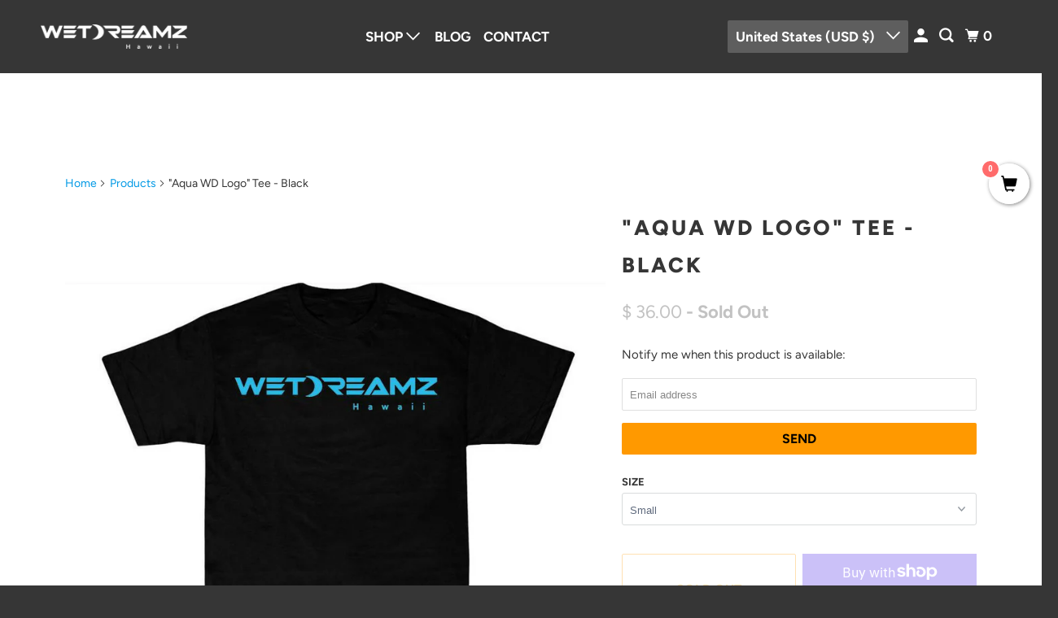

--- FILE ---
content_type: text/javascript; charset=utf-8
request_url: https://wetdreamzhawaii.com/products/black-aqua-logo-tee.js
body_size: 796
content:
{"id":1115560641,"title":"\"Aqua WD Logo\" Tee - Black","handle":"black-aqua-logo-tee","description":"","published_at":"2015-06-07T17:30:00-10:00","created_at":"2015-06-06T20:14:50-10:00","vendor":"JonavanCrail","type":"T-Shirt","tags":[],"price":3600,"price_min":3600,"price_max":3600,"available":false,"price_varies":false,"compare_at_price":3299,"compare_at_price_min":3299,"compare_at_price_max":3299,"compare_at_price_varies":false,"variants":[{"id":3441712705,"title":"Small","option1":"Small","option2":null,"option3":null,"sku":"","requires_shipping":true,"taxable":true,"featured_image":null,"available":false,"name":"\"Aqua WD Logo\" Tee - Black - Small","public_title":"Small","options":["Small"],"price":3600,"weight":2268,"compare_at_price":3299,"inventory_quantity":0,"inventory_management":"shopify","inventory_policy":"deny","barcode":"","requires_selling_plan":false,"selling_plan_allocations":[]},{"id":3454230657,"title":"Medium","option1":"Medium","option2":null,"option3":null,"sku":"","requires_shipping":true,"taxable":true,"featured_image":null,"available":false,"name":"\"Aqua WD Logo\" Tee - Black - Medium","public_title":"Medium","options":["Medium"],"price":3600,"weight":2268,"compare_at_price":3299,"inventory_quantity":0,"inventory_management":"shopify","inventory_policy":"deny","barcode":"","requires_selling_plan":false,"selling_plan_allocations":[]},{"id":3454230721,"title":"Large","option1":"Large","option2":null,"option3":null,"sku":"","requires_shipping":true,"taxable":true,"featured_image":null,"available":false,"name":"\"Aqua WD Logo\" Tee - Black - Large","public_title":"Large","options":["Large"],"price":3600,"weight":2268,"compare_at_price":3299,"inventory_quantity":0,"inventory_management":"shopify","inventory_policy":"deny","barcode":"","requires_selling_plan":false,"selling_plan_allocations":[]},{"id":3454230785,"title":"X-Large","option1":"X-Large","option2":null,"option3":null,"sku":"","requires_shipping":true,"taxable":true,"featured_image":null,"available":false,"name":"\"Aqua WD Logo\" Tee - Black - X-Large","public_title":"X-Large","options":["X-Large"],"price":3600,"weight":2268,"compare_at_price":3299,"inventory_quantity":0,"inventory_management":"shopify","inventory_policy":"deny","barcode":"","requires_selling_plan":false,"selling_plan_allocations":[]},{"id":3454230849,"title":"2XL","option1":"2XL","option2":null,"option3":null,"sku":"","requires_shipping":true,"taxable":true,"featured_image":null,"available":false,"name":"\"Aqua WD Logo\" Tee - Black - 2XL","public_title":"2XL","options":["2XL"],"price":3600,"weight":2268,"compare_at_price":3299,"inventory_quantity":0,"inventory_management":"shopify","inventory_policy":"deny","barcode":"","requires_selling_plan":false,"selling_plan_allocations":[]}],"images":["\/\/cdn.shopify.com\/s\/files\/1\/0820\/6635\/products\/CeladonLogotemp.jpg?v=1631491566"],"featured_image":"\/\/cdn.shopify.com\/s\/files\/1\/0820\/6635\/products\/CeladonLogotemp.jpg?v=1631491566","options":[{"name":"Size","position":1,"values":["Small","Medium","Large","X-Large","2XL"]}],"url":"\/products\/black-aqua-logo-tee","media":[{"alt":null,"id":19478577257,"position":1,"preview_image":{"aspect_ratio":1.0,"height":1015,"width":1015,"src":"https:\/\/cdn.shopify.com\/s\/files\/1\/0820\/6635\/products\/CeladonLogotemp.jpg?v=1631491566"},"aspect_ratio":1.0,"height":1015,"media_type":"image","src":"https:\/\/cdn.shopify.com\/s\/files\/1\/0820\/6635\/products\/CeladonLogotemp.jpg?v=1631491566","width":1015}],"requires_selling_plan":false,"selling_plan_groups":[]}

--- FILE ---
content_type: application/x-javascript
request_url: https://app.cart-bot.net/public/status/shop/jonavancrail.myshopify.com.js?1769064135
body_size: -169
content:
var giftbee_settings_updated='1725314177c';